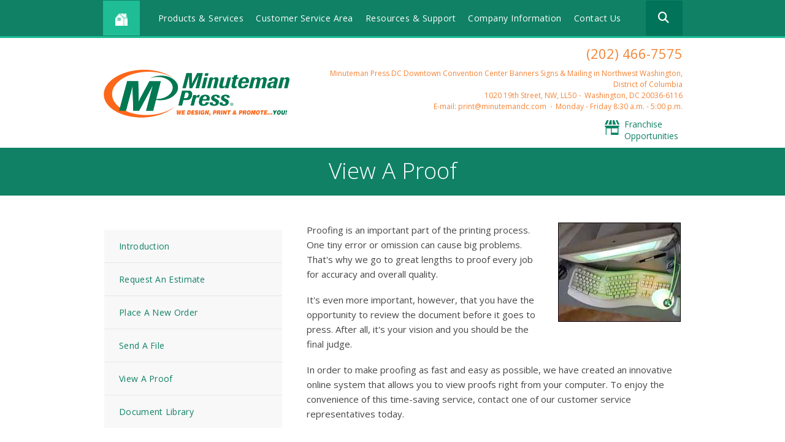

--- FILE ---
content_type: text/html; charset=UTF-8
request_url: https://www.mmpdc.com/servicecenter/view_proof.html
body_size: 7688
content:
<!DOCTYPE html>

<!--[if lt IE 9]><html lang="en" class="no-js lt-ie10 lt-ie9"><![endif]-->
<!--[if IE 9]><html lang="en" class="no-js is-ie9 lt-ie10"><![endif]-->
<!--[if gt IE 9]><!--><html lang="en" class="no-js"><!--<![endif]-->

<head>
  <title>View A Proof - Customer Service Area - Minuteman Press - Printing - Copying - Washington, DC, 20006-1809</title>
    <link rel="shortcut icon" href="https://cdn.firespring.com/images/b2e7d91b-80e1-4940-8b7a-39e38c2899ef"/>


<!-- Meta tags -->
<meta charset="utf-8">
<meta name="viewport" content="width=device-width, initial-scale=1.0">




  <meta name="description" content="Information about online proofing">

  <meta property="og:title" content="View A Proof - Customer Service Area - Minuteman Press - Printing - Copying - Washington, DC, 20006-1809">
  <meta property="og:url" content="https://www.mmpdc.com/servicecenter/view_proof.html">
  <meta property="og:type" content="website">
      <meta property="og:description" content="Information about online proofing">
        <meta name="twitter:card" content="summary">
  <meta name="twitter:title" content="View A Proof - Customer Service Area - Minuteman Press - Printing - Copying - Washington, DC, 20006-1809">
      <meta name="twitter:description" content="Information about online proofing">
    
  <link rel="stylesheet" href="//cdn.firespring.com/core/v2/css/stylesheet.1768481383.css">

<!-- CSS -->
      <link rel="stylesheet" href="//cdn.firespring.com/designs/mmp_store_2015/css/design.1768481383.css">
  
<!-- SlickSlider Assets -->
  
<!-- jQuery -->
<script nonce="dbbc046e0ae1e6ce35016b1eac04361df7dfbf0b8ccadc7c2e8f12e73be37f12" type="text/javascript">
  (function (window) {
    if (window.location !== window.top.location) {
      var handler = function () {
        window.top.location = window.location;
        return false;
      };
      window.onclick = handler;
      window.onkeypress = handler;
    }
  })(this);
</script>
  <script nonce="dbbc046e0ae1e6ce35016b1eac04361df7dfbf0b8ccadc7c2e8f12e73be37f12" src="//cdn.firespring.com/core/v2/js/jquery.1768481383.js"></script>

<!-- Clicky Analytics -->
    <script
    nonce="dbbc046e0ae1e6ce35016b1eac04361df7dfbf0b8ccadc7c2e8f12e73be37f12"
    type="text/javascript"
  >
    var firespring = { log: function () { return }, goal: function () { return } }
    var firespring_site_id = Number('100862934');
    (function () {
      var s = document.createElement('script')
      s.type = 'text/javascript'
      s.async = true
      s.src = 'https://analytics.firespring.com/js';
      (document.getElementsByTagName('head')[0] || document.getElementsByTagName('body')[0]).appendChild(s)
    })()
  </script>
<!-- End Clicky Analytics --><!-- Google External Accounts -->
<script
  async
  nonce="dbbc046e0ae1e6ce35016b1eac04361df7dfbf0b8ccadc7c2e8f12e73be37f12"
  src="https://www.googletagmanager.com/gtag/js?id=G-PRERV6N53J"
></script>
<script nonce="dbbc046e0ae1e6ce35016b1eac04361df7dfbf0b8ccadc7c2e8f12e73be37f12">
  window.dataLayer = window.dataLayer || []

  function gtag () {dataLayer.push(arguments)}

  gtag('js', new Date())
    gtag('config', 'G-PRERV6N53J')
  </script>
<!-- End Google External Accounts -->

        
        
    
  

</head>

  <body class="internal ">

  
<a href="#main-content" class="hidden-visually skip-to-main">Skip to main content</a>

  <div class="site-container">

    <div class="offcanvas-container">

              <!-- BEGIN nav -->
                                                    <nav class="nav nav_primary accordian" aria-label="Primary">

    
    <ul class="nav__list nav-ul-0 accordian">
      
    <li class="nav-level-0 nav__list--parent">
      <a href="https://www.mmpdc.com/products-services/">Products &amp; Services</a>

      
        <ul class="nav-ul-1">
           
    <li class="nav-level-1">
      <a href="https://www.mmpdc.com/products-services/binders-tabs.html">Binders &amp; Tabs</a>

      
    </li>


    <li class="nav-level-1">
      <a href="https://www.mmpdc.com/products-services/brochures.html">Brochures</a>

      
    </li>


    <li class="nav-level-1">
      <a href="https://www.mmpdc.com/products-services/business-cards.html">Business Cards</a>

      
    </li>


    <li class="nav-level-1">
      <a href="https://www.mmpdc.com/products-services/calendars.html">Calendars</a>

      
    </li>


    <li class="nav-level-1">
      <a href="https://www.mmpdc.com/products-services/catalogs-journals.html">Catalogs &amp; Journals</a>

      
    </li>


    <li class="nav-level-1">
      <a href="https://www.mmpdc.com/products-services/custom-stamps.html">Custom Stamps</a>

      
    </li>


    <li class="nav-level-1">
      <a href="https://www.mmpdc.com/products-services/door-hangers.html">Door Hangers</a>

      
    </li>


    <li class="nav-level-1">
      <a href="https://www.mmpdc.com/products-services/direct-mail.html">Direct Mail</a>

      
    </li>


    <li class="nav-level-1">
      <a href="https://www.mmpdc.com/products-services/every-door-direct-mail.html">Every Door Direct Mail</a>

      
    </li>


    <li class="nav-level-1">
      <a href="https://www.mmpdc.com/products-services/flyers.html">Flyers</a>

      
    </li>


    <li class="nav-level-1">
      <a href="https://www.mmpdc.com/products-services/forms-checks.html">Forms &amp; Checks</a>

      
    </li>


    <li class="nav-level-1">
      <a href="https://www.mmpdc.com/products-services/greeting-cards-invitations.html">Greeting Cards &amp; Invitations</a>

      
    </li>


    <li class="nav-level-1">
      <a href="https://www.mmpdc.com/products-services/labels-stickers.html">Labels &amp; Stickers</a>

      
    </li>


    <li class="nav-level-1">
      <a href="https://www.mmpdc.com/products-services/menus.html">Menus</a>

      
    </li>


    <li class="nav-level-1">
      <a href="https://www.mmpdc.com/products-services/plaques-awards.html">Plaques &amp; Awards</a>

      
    </li>


    <li class="nav-level-1">
      <a href="https://www.mmpdc.com/products-services/postcards.html">Postcards</a>

      
    </li>


    <li class="nav-level-1">
      <a href="https://www.mmpdc.com/products-services/presentation-folders.html">Presentation Folders</a>

      
    </li>


    <li class="nav-level-1">
      <a href="https://www.mmpdc.com/products-services/promotional-products.html">Promotional Products</a>

      
    </li>


    <li class="nav-level-1">
      <a href="https://www.mmpdc.com/products-services/rack-cards.html">Rack Cards</a>

      
    </li>


    <li class="nav-level-1">
      <a href="https://www.mmpdc.com/products-services/stationery.html">Stationery</a>

      
    </li>


    <li class="nav-level-1">
      <a href="https://www.mmpdc.com/products-services/table-tents.html">Table Tents</a>

      
    </li>


    <li class="nav-level-1">
      <a href="https://www.mmpdc.com/products-services/tickets.html">Tickets</a>

      
    </li>


    <li class="nav-level-1">
      <a href="https://www.mmpdc.com/products-services/variable-data.html">Variable Data</a>

      
    </li>


    <li class="nav-level-1">
      <a href="https://www.mmpdc.com/products-services/social-distancing-printing-signs.html">Social Distancing Printing &amp; Signs</a>

      
    </li>


    <li class="nav-level-1">
      <a href="https://www.mmpdc.com/products-services/social-distancing-signs-banners-for-business.html">Social Distancing Signs &amp; Banners for Business</a>

      
    </li>


    <li class="nav-level-1">
      <a href="https://www.mmpdc.com/products-services/social-distancing-safety-at-work.html">Social Distancing Safety at Work</a>

      
    </li>


    <li class="nav-level-1">
      <a href="https://www.mmpdc.com/products-services/free-downloadable-social-distancing-signs-now-available.html">Free Downloadable Social Distancing Signs Now Available!</a>

      
    </li>

        </ul>
      
    </li>


    <li class="nav-level-0 nav__list--parent nav__list--here">
      <a href="https://www.mmpdc.com/servicecenter/">Customer Service Area</a>

      
        <ul class="nav-ul-1">
           
    <li class="nav-level-1">
      <a href="https://www.mmpdc.com/servicecenter/">Introduction</a>

      
    </li>


    <li class="nav-level-1">
      <a href="https://www.mmpdc.com/servicecenter/estimate.html">Request An Estimate</a>

      
    </li>


    <li class="nav-level-1">
      <a href="https://www.mmpdc.com/servicecenter/order.html">Place A New Order</a>

      
    </li>


    <li class="nav-level-1">
      <a href="https://www.mmpdc.com/servicecenter/send_file.html">Send A File</a>

      
    </li>


    <li class="nav-level-1 nav__list--here">
      <a href="https://www.mmpdc.com/servicecenter/view_proof.html">View A Proof</a>

      
    </li>


    <li class="nav-level-1">
      <a href="https://www.mmpdc.com/servicecenter/document_library.html">Document Library</a>

      
    </li>

        </ul>
      
    </li>


    <li class="nav-level-0 nav__list--parent">
      <a href="https://www.mmpdc.com/resources/">Resources &amp; Support</a>

      
        <ul class="nav-ul-1">
           
    <li class="nav-level-1">
      <a href="https://www.mmpdc.com/resources/">Introduction</a>

      
    </li>


    <li class="nav-level-1">
      <a href="https://www.mmpdc.com/resources/faqs.html">Frequently Asked Questions</a>

      
    </li>


    <li class="nav-level-1">
      <a href="https://www.mmpdc.com/resources/glossary.html">Glossary Of Terms</a>

      
    </li>

        </ul>
      
    </li>


    <li class="nav-level-0 nav__list--parent">
      <a href="https://www.mmpdc.com/companyinfo/">Company Information</a>

      
        <ul class="nav-ul-1">
           
    <li class="nav-level-1">
      <a href="https://www.mmpdc.com/companyinfo/">Introduction</a>

      
    </li>


    <li class="nav-level-1">
      <a href="https://www.mmpdc.com/companyinfo/culture.html">Company Culture</a>

      
    </li>


    <li class="nav-level-1">
      <a href="https://www.mmpdc.com/companyinfo/employees.html">Our Staff</a>

      
    </li>


    <li class="nav-level-1">
      <a href="https://www.mmpdc.com/companyinfo/departments.html">Departments</a>

      
    </li>


    <li class="nav-level-1">
      <a href="https://www.mmpdc.com/companyinfo/employment.html">Employment Opportunities</a>

      
    </li>


    <li class="nav-level-1">
      <a href="https://www.mmpdc.com/companyinfo/locations.html">Locations &amp; Hours</a>

      
    </li>


    <li class="nav-level-1">
      <a href="https://www.mmpdc.com/companyinfo/equipment.html">Equipment</a>

      
    </li>

        </ul>
      
    </li>


    <li class="nav-level-0">
      <a href="https://www.mmpdc.com/contact.html">Contact Us</a>

      
    </li>

    </ul>

    
  </nav>


                <!-- END nav -->
      
    </div><!-- end .offcanvas-container -->

          <header>


  <div class="main_nav_section">

    <div class="wrap">

      <div class="mobile_trigger">

        <i class="fa fa-bars"></i>

      </div><!-- end .mobile_trigger -->

             <div class="content-block home-button">
  <div class="collection collection--list" id="content_b85e1c9834487687fad24a25497d0cad">

    

    <ul class="collection__items">

        
                                      <li class="collection-item collection-item--has-image" id="content_b85e1c9834487687fad24a25497d0cad_item_6646876">
                                    <div class="collection-item__content clearfix">

                      <div id="content_514ae778d5386c1d43af52b3a3922d32_image_item_6646876"  class="collection-item-image image" style="max-width: 15px;">
    <a href="https://www.mmpdc.com/index.html"     itemprop="url">
    <img
        loading="lazy"
        width="15"
        height="15"
        alt="Home Icon"
        src="https://cdn.firespring.com/images/1e313020-bffc-47e2-83de-481b856b4ce4.png"
        srcset="https://cdn.firespring.com/images/1e313020-bffc-47e2-83de-481b856b4ce4.png 15w"
        itemprop="image"
                    >
    </a>

          </div>
          
          
          
        </div>
              </li>
      
    </ul>

    </div>
</div>
     
              <div class="mobile-phone">
       <div class="locations-hours locations-hours--variable">

  <div class="location location--1" itemscope itemtype="https://schema.org/Organization">

          
        <div class="location__title">
          <h5 itemprop="name">Minuteman Press DC Downtown Convention Center Banners Signs &amp; Mailing in Northwest Washington, District of Columbia</h5>
        </div>

          
    <div class="location__info">

              
          <div class="location__address" itemprop="address" itemscope itemtype="https://schema.org/PostalAddress">

                          
                <div class="location-address location-address--1" itemprop="streetAddress">
                  1020 19th Street, NW, LL50
                </div>

                                        
                <div class="location-address location-address--2" itemprop="streetAddress">
                  Washington, DC 20036-6116
                </div>

                          
          </div>

              
              
          <div class="location__phone">

                          
                <div class="location-phone location-phone--1">
                                      <span class="label">Phone:</span>
                                    <span class="value" itemprop="telephone" content="2024667575"><a
                        href="tel:2024667575">(202) 466-7575</a></span>
                </div>

                          
          </div>

              
              
          <div class="location__links">
            <div class="location-links-email">
                                              <span class="value"><a href="https://www.mmpdc.com/contact.html">E-mail: print@minutemandc.com</a></span>
                          </div>
          </div>

              
              
          <div class="location__hours">
            <p>Monday - Friday<br />
8:30 a.m. - 5:00 p.m.</p>
          </div>

              
    </div>
  </div>


</div>       </div>
     
                                                     <nav class="nav nav_secondary dropdown" aria-label="Secondary">

    
    <ul class="nav__list nav-ul-0 dropdown">
      
    <li class="nav-level-0 nav__list--parent">
      <a href="https://www.mmpdc.com/products-services/">Products &amp; Services</a>

      
        <ul class="nav-ul-1">
           
    <li class="nav-level-1">
      <a href="https://www.mmpdc.com/products-services/binders-tabs.html">Binders &amp; Tabs</a>

      
    </li>


    <li class="nav-level-1">
      <a href="https://www.mmpdc.com/products-services/brochures.html">Brochures</a>

      
    </li>


    <li class="nav-level-1">
      <a href="https://www.mmpdc.com/products-services/business-cards.html">Business Cards</a>

      
    </li>


    <li class="nav-level-1">
      <a href="https://www.mmpdc.com/products-services/calendars.html">Calendars</a>

      
    </li>


    <li class="nav-level-1">
      <a href="https://www.mmpdc.com/products-services/catalogs-journals.html">Catalogs &amp; Journals</a>

      
    </li>


    <li class="nav-level-1">
      <a href="https://www.mmpdc.com/products-services/custom-stamps.html">Custom Stamps</a>

      
    </li>


    <li class="nav-level-1">
      <a href="https://www.mmpdc.com/products-services/door-hangers.html">Door Hangers</a>

      
    </li>


    <li class="nav-level-1">
      <a href="https://www.mmpdc.com/products-services/direct-mail.html">Direct Mail</a>

      
    </li>


    <li class="nav-level-1">
      <a href="https://www.mmpdc.com/products-services/every-door-direct-mail.html">Every Door Direct Mail</a>

      
    </li>


    <li class="nav-level-1">
      <a href="https://www.mmpdc.com/products-services/flyers.html">Flyers</a>

      
    </li>


    <li class="nav-level-1">
      <a href="https://www.mmpdc.com/products-services/forms-checks.html">Forms &amp; Checks</a>

      
    </li>


    <li class="nav-level-1">
      <a href="https://www.mmpdc.com/products-services/greeting-cards-invitations.html">Greeting Cards &amp; Invitations</a>

      
    </li>


    <li class="nav-level-1">
      <a href="https://www.mmpdc.com/products-services/labels-stickers.html">Labels &amp; Stickers</a>

      
    </li>


    <li class="nav-level-1">
      <a href="https://www.mmpdc.com/products-services/menus.html">Menus</a>

      
    </li>


    <li class="nav-level-1">
      <a href="https://www.mmpdc.com/products-services/plaques-awards.html">Plaques &amp; Awards</a>

      
    </li>


    <li class="nav-level-1">
      <a href="https://www.mmpdc.com/products-services/postcards.html">Postcards</a>

      
    </li>


    <li class="nav-level-1">
      <a href="https://www.mmpdc.com/products-services/presentation-folders.html">Presentation Folders</a>

      
    </li>


    <li class="nav-level-1">
      <a href="https://www.mmpdc.com/products-services/promotional-products.html">Promotional Products</a>

      
    </li>


    <li class="nav-level-1">
      <a href="https://www.mmpdc.com/products-services/rack-cards.html">Rack Cards</a>

      
    </li>


    <li class="nav-level-1">
      <a href="https://www.mmpdc.com/products-services/stationery.html">Stationery</a>

      
    </li>


    <li class="nav-level-1">
      <a href="https://www.mmpdc.com/products-services/table-tents.html">Table Tents</a>

      
    </li>


    <li class="nav-level-1">
      <a href="https://www.mmpdc.com/products-services/tickets.html">Tickets</a>

      
    </li>


    <li class="nav-level-1">
      <a href="https://www.mmpdc.com/products-services/variable-data.html">Variable Data</a>

      
    </li>


    <li class="nav-level-1">
      <a href="https://www.mmpdc.com/products-services/social-distancing-printing-signs.html">Social Distancing Printing &amp; Signs</a>

      
    </li>


    <li class="nav-level-1">
      <a href="https://www.mmpdc.com/products-services/social-distancing-signs-banners-for-business.html">Social Distancing Signs &amp; Banners for Business</a>

      
    </li>


    <li class="nav-level-1">
      <a href="https://www.mmpdc.com/products-services/social-distancing-safety-at-work.html">Social Distancing Safety at Work</a>

      
    </li>


    <li class="nav-level-1">
      <a href="https://www.mmpdc.com/products-services/free-downloadable-social-distancing-signs-now-available.html">Free Downloadable Social Distancing Signs Now Available!</a>

      
    </li>

        </ul>
      
    </li>


    <li class="nav-level-0 nav__list--parent nav__list--here">
      <a href="https://www.mmpdc.com/servicecenter/">Customer Service Area</a>

      
        <ul class="nav-ul-1">
           
    <li class="nav-level-1">
      <a href="https://www.mmpdc.com/servicecenter/">Introduction</a>

      
    </li>


    <li class="nav-level-1">
      <a href="https://www.mmpdc.com/servicecenter/estimate.html">Request An Estimate</a>

      
    </li>


    <li class="nav-level-1">
      <a href="https://www.mmpdc.com/servicecenter/order.html">Place A New Order</a>

      
    </li>


    <li class="nav-level-1">
      <a href="https://www.mmpdc.com/servicecenter/send_file.html">Send A File</a>

      
    </li>


    <li class="nav-level-1 nav__list--here">
      <a href="https://www.mmpdc.com/servicecenter/view_proof.html">View A Proof</a>

      
    </li>


    <li class="nav-level-1">
      <a href="https://www.mmpdc.com/servicecenter/document_library.html">Document Library</a>

      
    </li>

        </ul>
      
    </li>


    <li class="nav-level-0 nav__list--parent">
      <a href="https://www.mmpdc.com/resources/">Resources &amp; Support</a>

      
        <ul class="nav-ul-1">
           
    <li class="nav-level-1">
      <a href="https://www.mmpdc.com/resources/">Introduction</a>

      
    </li>


    <li class="nav-level-1">
      <a href="https://www.mmpdc.com/resources/faqs.html">Frequently Asked Questions</a>

      
    </li>


    <li class="nav-level-1">
      <a href="https://www.mmpdc.com/resources/glossary.html">Glossary Of Terms</a>

      
    </li>

        </ul>
      
    </li>


    <li class="nav-level-0 nav__list--parent">
      <a href="https://www.mmpdc.com/companyinfo/">Company Information</a>

      
        <ul class="nav-ul-1">
           
    <li class="nav-level-1">
      <a href="https://www.mmpdc.com/companyinfo/">Introduction</a>

      
    </li>


    <li class="nav-level-1">
      <a href="https://www.mmpdc.com/companyinfo/culture.html">Company Culture</a>

      
    </li>


    <li class="nav-level-1">
      <a href="https://www.mmpdc.com/companyinfo/employees.html">Our Staff</a>

      
    </li>


    <li class="nav-level-1">
      <a href="https://www.mmpdc.com/companyinfo/departments.html">Departments</a>

      
    </li>


    <li class="nav-level-1">
      <a href="https://www.mmpdc.com/companyinfo/employment.html">Employment Opportunities</a>

      
    </li>


    <li class="nav-level-1">
      <a href="https://www.mmpdc.com/companyinfo/locations.html">Locations &amp; Hours</a>

      
    </li>


    <li class="nav-level-1">
      <a href="https://www.mmpdc.com/companyinfo/equipment.html">Equipment</a>

      
    </li>

        </ul>
      
    </li>


    <li class="nav-level-0">
      <a href="https://www.mmpdc.com/contact.html">Contact Us</a>

      
    </li>

    </ul>

    
  </nav>


            
                     <div class="content-block search">
  <div class="search-form search-form--3282aca5d296d35e0b5b74500887d1fd" role="search">

  <form class="form--inline form--inline--no-button" novalidate>
    <div class="form-row">
      <div class="form-row__controls">
        <input aria-label="Search our site" type="search" id="search-form__input--3282aca5d296d35e0b5b74500887d1fd" autocomplete="off">
      </div>
    </div>
  </form>

  <div id="search-form__results--3282aca5d296d35e0b5b74500887d1fd" class="search-form__results"></div>
    <script nonce="dbbc046e0ae1e6ce35016b1eac04361df7dfbf0b8ccadc7c2e8f12e73be37f12" type="text/javascript">
      var ss360Config = window.ss360Config || []
      var config = {
        style: {
          themeColor: '#333333',
          accentColor: "#000000",
          loaderType: 'circle'
        },
        searchBox: {
          selector: "#search-form__input--3282aca5d296d35e0b5b74500887d1fd"
        },
        tracking: {
          providers: []
        },
        siteId: "www.mmpdc.com",
        showErrors: false
      }
      if (!window.ss360Config[0]) {
        var stScript = document.createElement('script')
        stScript.type = 'text/javascript'
        stScript.async = true
        stScript.src = 'https://cdn.sitesearch360.com/v13/sitesearch360-v13.min.js'
        var entry = document.getElementsByTagName('script')[0]
        entry.parentNode.insertBefore(stScript, entry)
      }
      ss360Config.push(config)
    </script>
</div>
</div>
         
       </div><!-- end wrap -->

     </div><!-- end .main_nav_section -->

  
</header><!-- end header -->

  <div class="top_links_section">
   <!-- BEGIN .wrap -->
   <div class="wrap">
   <div class="col1">

            <div class="nav-logo"><a href="https://www.mmpdc.com/"><img src="https://cdn.firespring.com/images/0a4957e2-eef8-413f-a3dd-33b37fc48848.png" alt="Minuteman Press"></a></div>
     
   </div><!-- end .col1 -->

   <div class="col2">

     
    <div class="header-locations">
     <div class="locations-hours locations-hours--variable">

  <div class="location location--1" itemscope itemtype="https://schema.org/Organization">

          
        <div class="location__title">
          <h5 itemprop="name">Minuteman Press DC Downtown Convention Center Banners Signs &amp; Mailing in Northwest Washington, District of Columbia</h5>
        </div>

          
    <div class="location__info">

              
          <div class="location__address" itemprop="address" itemscope itemtype="https://schema.org/PostalAddress">

                          
                <div class="location-address location-address--1" itemprop="streetAddress">
                  1020 19th Street, NW, LL50
                </div>

                                        
                <div class="location-address location-address--2" itemprop="streetAddress">
                  Washington, DC 20036-6116
                </div>

                          
          </div>

              
              
          <div class="location__phone">

                          
                <div class="location-phone location-phone--1">
                                      <span class="label">Phone:</span>
                                    <span class="value" itemprop="telephone" content="2024667575"><a
                        href="tel:2024667575">(202) 466-7575</a></span>
                </div>

                          
          </div>

              
              
          <div class="location__links">
            <div class="location-links-email">
                                              <span class="value"><a href="https://www.mmpdc.com/contact.html">E-mail: print@minutemandc.com</a></span>
                          </div>
          </div>

              
              
          <div class="location__hours">
            <p>Monday - Friday<br />
8:30 a.m. - 5:00 p.m.</p>
          </div>

              
    </div>
  </div>


</div>

    </div><!-- end header-locations -->

    
      <div class="top-links-wrap">

          <div class="content-block top-links">
  <div class="collection collection--list" id="content_8f3f0a8618f760f7b4390956fb21d352">

    

    <ul class="collection__items">

        
                                      <li class="collection-item collection-item--has-image" id="content_8f3f0a8618f760f7b4390956fb21d352_item_6646882">
                                    <div class="collection-item__content clearfix">

                      <div id="content_514ae778d5386c1d43af52b3a3922d32_image_item_6646882"  class="collection-item-image image" style="max-width: 48px;">
    <a href="http://www.shop.minutemanpress.com/franchise/" target="_blank" rel="noopener noreferrer "    itemprop="url">
    <img
        loading="lazy"
        width="48"
        height="48"
        alt="Franchise Opportunities"
        src="https://cdn.firespring.com/images/2fabe001-9664-45e9-8207-ea439a86ddaf.png"
        srcset="https://cdn.firespring.com/images/2fabe001-9664-45e9-8207-ea439a86ddaf.png 48w"
        itemprop="image"
                    >
    </a>

          </div>
          
                      <div class="collection-item-label"><a href="http://www.shop.minutemanpress.com/franchise/" target="_blank" rel="noopener noreferrer "    itemprop="url">Franchise Opportunities</a></div>
          
          
        </div>
              </li>
      
    </ul>

    </div>
</div>
    
    
  </div><!-- end top-links-div -->

      </div><!-- end .col2 -->
  </div>
        <!-- END .wrap -->
</div> <!-- end .top_links_section -->    
    
    <div class="masthead_section">

      <div class="wrap">

        <h2>View A Proof</h2>

      </div><!-- end .warp -->

    </div><!-- end .masthead_section -->

    <main id="main-content" class="internal">

      <div class="wrap">

          <!-- start nav -->
          
            <div class="sidebar_section">

                                                                                                  <nav class="nav nav_secondary accordian subnav" aria-label="Secondary">

    
    <ul class="nav__list nav-ul-0 accordian subnav">
      
    <li class="nav-level-0">
      <a href="https://www.mmpdc.com/servicecenter/">Introduction</a>

      
    </li>


    <li class="nav-level-0">
      <a href="https://www.mmpdc.com/servicecenter/estimate.html">Request An Estimate</a>

      
    </li>


    <li class="nav-level-0">
      <a href="https://www.mmpdc.com/servicecenter/order.html">Place A New Order</a>

      
    </li>


    <li class="nav-level-0">
      <a href="https://www.mmpdc.com/servicecenter/send_file.html">Send A File</a>

      
    </li>


    <li class="nav-level-0 nav__list--here">
      <a href="https://www.mmpdc.com/servicecenter/view_proof.html">View A Proof</a>

      
    </li>


    <li class="nav-level-0">
      <a href="https://www.mmpdc.com/servicecenter/document_library.html">Document Library</a>

      
    </li>

    </ul>

    
  </nav>


                                <!-- end nav -->

              
              
              
              <div class="clearfix"></div>

            </div><!-- end .sidebar_section -->

          
          <div class="col" data-search-indexed="true">

                              <div id="content_f513cf86b7cb9a1e31c7ec764f2fc29a"  class="image sb-float-right" style="max-width: 200px;">
    
    <img
        loading="lazy"
        width="200"
        height="162"
        alt="View A Proof"
        src="https://cdn.firespring.com/images/660a48a7-401a-463d-8dcf-5c9cec1002fa.jpg"
        srcset="https://cdn.firespring.com/images/660a48a7-401a-463d-8dcf-5c9cec1002fa.jpg 200w"
        itemprop="image"
                    >
    

          </div>
<p>Proofing is an important part of the printing process. One tiny error or omission can cause big problems. That's why we go to great lengths to proof every job for accuracy and overall quality.</p>

<p>It's even more important, however, that you have the opportunity to review the document before it goes to press. After all, it's your vision and you should be the final judge.</p>

<p>In order to make proofing as fast and easy as possible, we have created an innovative online system that allows you to view proofs right from your computer. To enjoy the convenience of this time-saving service, contact one of our customer service representatives today.</p>
                        <div class="clearfix"></div>
          </div><!-- end .col -->
          <div class="clearfix"></div>
        </div><!-- end .wrap -->

    </main><!-- end main -->


          <div class="quicklinks_section">
        <div class="wrap">
          <div class="content-block quicklinks-section">
  <div class="collection collection--list" id="content_baf67a767a090703f61c1b08ca36968a">

    

    <ul class="collection__items">

        
                                      <li class="collection-item collection-item--has-image" id="content_baf67a767a090703f61c1b08ca36968a_item_6645397">
                                    <div class="collection-item__content clearfix">

                      <div id="content_514ae778d5386c1d43af52b3a3922d32_image_item_6645397"  class="collection-item-image image" style="max-width: 48px;">
    <a href="https://www.mmpdc.com/servicecenter/estimate.html"     itemprop="url">
    <img
        loading="lazy"
        width="48"
        height="48"
        alt="Request An Estimate"
        src="https://cdn.firespring.com/images/532e1674-6ef4-42b9-acb2-051d9032f505.png"
        srcset="https://cdn.firespring.com/images/532e1674-6ef4-42b9-acb2-051d9032f505.png 48w"
        itemprop="image"
                    >
    </a>

          </div>
          
                      <div class="collection-item-label"><a href="https://www.mmpdc.com/servicecenter/estimate.html"     itemprop="url">Request An Estimate</a></div>
          
          
        </div>
              </li>
                                          <li class="collection-item collection-item--has-image" id="content_baf67a767a090703f61c1b08ca36968a_item_6645398">
                                    <div class="collection-item__content clearfix">

                      <div id="content_514ae778d5386c1d43af52b3a3922d32_image_item_6645398"  class="collection-item-image image" style="max-width: 48px;">
    <a href="https://www.mmpdc.com/servicecenter/order.html"     itemprop="url">
    <img
        loading="lazy"
        width="48"
        height="48"
        alt="Place An Order"
        src="https://cdn.firespring.com/images/c65d3160-1adc-4cef-817d-759c01dd4569.png"
        srcset="https://cdn.firespring.com/images/c65d3160-1adc-4cef-817d-759c01dd4569.png 48w"
        itemprop="image"
                    >
    </a>

          </div>
          
                      <div class="collection-item-label"><a href="https://www.mmpdc.com/servicecenter/order.html"     itemprop="url">Place An Order</a></div>
          
          
        </div>
              </li>
                                          <li class="collection-item collection-item--has-image" id="content_baf67a767a090703f61c1b08ca36968a_item_6645399">
                                    <div class="collection-item__content clearfix">

                      <div id="content_514ae778d5386c1d43af52b3a3922d32_image_item_6645399"  class="collection-item-image image" style="max-width: 48px;">
    <a href="https://www.mmpdc.com/servicecenter/send_file.html"     itemprop="url">
    <img
        loading="lazy"
        width="48"
        height="48"
        alt="Send A File"
        src="https://cdn.firespring.com/images/825ebc5a-fdd7-4ec9-9e25-10836ea0970e.png"
        srcset="https://cdn.firespring.com/images/825ebc5a-fdd7-4ec9-9e25-10836ea0970e.png 48w"
        itemprop="image"
                    >
    </a>

          </div>
          
                      <div class="collection-item-label"><a href="https://www.mmpdc.com/servicecenter/send_file.html"     itemprop="url">Send A File</a></div>
          
          
        </div>
              </li>
      
    </ul>

    </div>
</div>
        </div><!-- end .wrap -->
      </div><!-- end .quicklinks_section -->
    

          <footer>
  <div class="wrap">

    <div class="col-logo">
              <div class="nav-logo">
          <a href="https://www.mmpdc.com/"><img src="https://cdn.firespring.com/images/91a2fa14-2c72-471c-abb1-8ef75509533e.png" alt="Minuteman Press"></a>
        </div>
          </div><!-- end .col -->

    <div class="col">
              <div class="content-block col-1">
  <h4>Company</h4>

        <div class="collection collection--list" id="content_6293f99d770a4f7fcc883e505e4abc7d">

    

    <ul class="collection__items">

        
                        <li class="collection-item" id="content_6293f99d770a4f7fcc883e505e4abc7d_item_6646865">
                                    <div class="collection-item__content">

          
                      <div class="collection-item-label"><a href="https://www.mmpdc.com/companyinfo/employees.html"     itemprop="url">Meet the Team</a></div>
          
          
        </div>
              </li>
                            <li class="collection-item" id="content_6293f99d770a4f7fcc883e505e4abc7d_item_6646866">
                                    <div class="collection-item__content">

          
                      <div class="collection-item-label"><a href="https://www.mmpdc.com/companyinfo/employment.html"     itemprop="url">Careers</a></div>
          
          
        </div>
              </li>
                            <li class="collection-item" id="content_6293f99d770a4f7fcc883e505e4abc7d_item_6646867">
                                    <div class="collection-item__content">

          
                      <div class="collection-item-label"><a href="http://www.shop.minutemanpress.com/franchise/" target="_blank" rel="noopener noreferrer "    itemprop="url">Start a Franchise</a></div>
          
          
        </div>
              </li>
      
    </ul>

    </div>
</div>
          </div><!-- end .col -->
    <div class="col">
              <div class="content-block col-2">
  <h4>Service</h4>

        <div class="collection collection--list" id="content_3227bfb243e8612bbea519d33ee6cfe3">

    

    <ul class="collection__items">

        
                        <li class="collection-item" id="content_3227bfb243e8612bbea519d33ee6cfe3_item_6646868">
                                    <div class="collection-item__content">

          
                      <div class="collection-item-label"><a href="https://www.mmpdc.com/servicecenter/estimate.html"     itemprop="url">Request an Estimate</a></div>
          
          
        </div>
              </li>
                            <li class="collection-item" id="content_3227bfb243e8612bbea519d33ee6cfe3_item_6646869">
                                    <div class="collection-item__content">

          
                      <div class="collection-item-label"><a href="https://www.mmpdc.com/servicecenter/order.html"     itemprop="url">Place an Order</a></div>
          
          
        </div>
              </li>
                            <li class="collection-item" id="content_3227bfb243e8612bbea519d33ee6cfe3_item_6646870">
                                    <div class="collection-item__content">

          
                      <div class="collection-item-label"><a href="https://www.mmpdc.com/servicecenter/send_file.html"     itemprop="url">Send a File</a></div>
          
          
        </div>
              </li>
      
    </ul>

    </div>
</div>
          </div><!-- end .col -->
    <div class="col">
              <div class="content-block col-3">
  <h4>Products</h4>

        <div class="collection collection--list" id="content_cda5a728f263eb3385ee3c6b77eb1174">

    

    <ul class="collection__items">

        
                        <li class="collection-item" id="content_cda5a728f263eb3385ee3c6b77eb1174_item_6646871">
                                    <div class="collection-item__content">

          
                      <div class="collection-item-label"><a href="https://www.mmpdc.com/products-services/business-cards.html"     itemprop="url">Business Cards</a></div>
          
          
        </div>
              </li>
                            <li class="collection-item" id="content_cda5a728f263eb3385ee3c6b77eb1174_item_6646872">
                                    <div class="collection-item__content">

          
                      <div class="collection-item-label"><a href="https://www.mmpdc.com/products-services/flyers.html"     itemprop="url">Flyers</a></div>
          
          
        </div>
              </li>
                            <li class="collection-item" id="content_cda5a728f263eb3385ee3c6b77eb1174_item_6646873">
                                    <div class="collection-item__content">

          
                      <div class="collection-item-label"><a href="https://www.mmpdc.com/products-services/brochures.html"     itemprop="url">Brochures</a></div>
          
          
        </div>
              </li>
                            <li class="collection-item" id="content_cda5a728f263eb3385ee3c6b77eb1174_item_6646874">
                                    <div class="collection-item__content">

          
                      <div class="collection-item-label"><a href="https://www.mmpdc.com/products-services/postcards.html"     itemprop="url">Postcards</a></div>
          
          
        </div>
              </li>
                            <li class="collection-item" id="content_cda5a728f263eb3385ee3c6b77eb1174_item_6646875">
                                    <div class="collection-item__content">

          
                      <div class="collection-item-label"><a href="https://www.mmpdc.com/products-services/index.html"     itemprop="url">See All</a></div>
          
          
        </div>
              </li>
      
    </ul>

    </div>
</div>
          </div><!-- end .col -->

    <!-- BEGIN .col-info -->
    <div class="col-info">

      <div class="social_info">
        
        <div class="location_section">
          <div class="locations-hours locations-hours--variable">

  <div class="location location--1" itemscope itemtype="https://schema.org/Organization">

          
        <div class="location__title">
          <h5 itemprop="name">Minuteman Press DC Downtown Convention Center Banners Signs &amp; Mailing in Northwest Washington, District of Columbia</h5>
        </div>

          
    <div class="location__info">

              
          <div class="location__address" itemprop="address" itemscope itemtype="https://schema.org/PostalAddress">

                          
                <div class="location-address location-address--1" itemprop="streetAddress">
                  1020 19th Street, NW, LL50
                </div>

                                        
                <div class="location-address location-address--2" itemprop="streetAddress">
                  Washington, DC 20036-6116
                </div>

                          
          </div>

              
              
          <div class="location__phone">

                          
                <div class="location-phone location-phone--1">
                                      <span class="label">Phone:</span>
                                    <span class="value" itemprop="telephone" content="2024667575"><a
                        href="tel:2024667575">(202) 466-7575</a></span>
                </div>

                          
          </div>

              
              
          <div class="location__links">
            <div class="location-links-email">
                                              <span class="value"><a href="https://www.mmpdc.com/contact.html">E-mail: print@minutemandc.com</a></span>
                          </div>
          </div>

              
              
          <div class="location__hours">
            <p>Monday - Friday<br />
8:30 a.m. - 5:00 p.m.</p>
          </div>

              
    </div>
  </div>


</div>            
                      <div class="policy-links">
              <div class="policy-link policy-link--privacy-hard">
                <a href="/privacy_policy.html">Privacy Policy</a>
              </div>
            </div>
          

          Copyright &copy; Minuteman Press 2026
        </div><!-- end .location -->

      </div><!-- end .social_info -->
    </div>
    <!-- END .col-info -->

  </div><!-- end .wrap -->
</footer><!-- end footer -->

    
  </div><!-- end .site-container -->


  



  <script nonce="dbbc046e0ae1e6ce35016b1eac04361df7dfbf0b8ccadc7c2e8f12e73be37f12" src="//cdn.firespring.com/core/v2/js/footer_scripts.1768481383.js"></script>

<script nonce="dbbc046e0ae1e6ce35016b1eac04361df7dfbf0b8ccadc7c2e8f12e73be37f12">
  (function(h,o,u,n,d) {
    h=h[d]=h[d]||{q:[],onReady:function(c){h.q.push(c)}}
    d=o.createElement(u);d.async=1;d.src=n
    n=o.getElementsByTagName(u)[0];n.parentNode.insertBefore(d,n)
  })(window,document,'script','https://www.datadoghq-browser-agent.com/us1/v6/datadog-rum.js','DD_RUM')

  // regex patterns to identify known bot instances:
  let botPattern = "(googlebot\/|bot|Googlebot-Mobile|Googlebot-Image|Google favicon|Mediapartners-Google|bingbot|slurp|java|wget|curl|Commons-HttpClient|Python-urllib|libwww|httpunit|nutch|phpcrawl|msnbot|jyxobot|FAST-WebCrawler|FAST Enterprise Crawler|biglotron|teoma|convera|seekbot|gigablast|exabot|ngbot|ia_archiver|GingerCrawler|webmon |httrack|webcrawler|grub.org|UsineNouvelleCrawler|antibot|netresearchserver|speedy|fluffy|bibnum.bnf|findlink|msrbot|panscient|yacybot|AISearchBot|IOI|ips-agent|tagoobot|MJ12bot|dotbot|woriobot|yanga|buzzbot|mlbot|yandexbot|purebot|Linguee Bot|Voyager|CyberPatrol|voilabot|baiduspider|citeseerxbot|spbot|twengabot|postrank|turnitinbot|scribdbot|page2rss|sitebot|linkdex|Adidxbot|blekkobot|ezooms|dotbot|Mail.RU_Bot|discobot|heritrix|findthatfile|europarchive.org|NerdByNature.Bot|sistrix crawler|ahrefsbot|Aboundex|domaincrawler|wbsearchbot|summify|ccbot|edisterbot|seznambot|ec2linkfinder|gslfbot|aihitbot|intelium_bot|facebookexternalhit|yeti|RetrevoPageAnalyzer|lb-spider|sogou|lssbot|careerbot|wotbox|wocbot|ichiro|DuckDuckBot|lssrocketcrawler|drupact|webcompanycrawler|acoonbot|openindexspider|gnam gnam spider|web-archive-net.com.bot|backlinkcrawler|coccoc|integromedb|content crawler spider|toplistbot|seokicks-robot|it2media-domain-crawler|ip-web-crawler.com|siteexplorer.info|elisabot|proximic|changedetection|blexbot|arabot|WeSEE:Search|niki-bot|CrystalSemanticsBot|rogerbot|360Spider|psbot|InterfaxScanBot|Lipperhey SEO Service|CC Metadata Scaper|g00g1e.net|GrapeshotCrawler|urlappendbot|brainobot|fr-crawler|binlar|SimpleCrawler|Livelapbot|Twitterbot|cXensebot|smtbot|bnf.fr_bot|A6-Indexer|ADmantX|Facebot|Twitterbot|OrangeBot|memorybot|AdvBot|MegaIndex|SemanticScholarBot|ltx71|nerdybot|xovibot|BUbiNG|Qwantify|archive.org_bot|Applebot|TweetmemeBot|crawler4j|findxbot|SemrushBot|yoozBot|lipperhey|y!j-asr|Domain Re-Animator Bot|AddThis)";

  let regex = new RegExp(botPattern, 'i');

  // define var conditionalSampleRate as 0 if the userAgent matches a pattern in botPatterns
  // otherwise, define conditionalSampleRate as 100
  let conditionalSampleRate = regex.test(navigator.userAgent) ? 0 : 10;
  window.DD_RUM.onReady(function() {
    window.DD_RUM.init({
      applicationId: 'a1c5469d-ab6f-4740-b889-5955b6c24e72',
      clientToken: 'pub9ae25d27d775da672cae8a79ec522337',
      site: 'datadoghq.com',
      service: 'fdp',
      env: 'production',
      sessionSampleRate: conditionalSampleRate,
      sessionReplaySampleRate: 0,
      defaultPrivacyLevel: 'mask',
      trackUserInteractions: true,
      trackResources: true,
      trackLongTasks: 1,
      traceContextInjection: 'sampled'
    });
  });
</script>

  <script nonce="dbbc046e0ae1e6ce35016b1eac04361df7dfbf0b8ccadc7c2e8f12e73be37f12" src="https://cdn.firespring.com/core/v2/js/fireSlider/velocity.min.js"></script>
  <script nonce="dbbc046e0ae1e6ce35016b1eac04361df7dfbf0b8ccadc7c2e8f12e73be37f12" src="https://cdn.firespring.com/core/v2/js/fireSlider/jquery.fireSlider.velocity.js"></script>
        <script type="application/javascript" nonce="dbbc046e0ae1e6ce35016b1eac04361df7dfbf0b8ccadc7c2e8f12e73be37f12">
      $(document).ready(() => {
        var noneEffect = function(element, options) {
          element.velocity({translateX: [(options.nextPos + '%'), (options.currPos + '%')]}, {duration: 0, queue: options.effect, easing: [0]});
        }
        fireSlider.prototype.Effects.register('none', noneEffect);
      })
    </script>
  

  <noscript><p><img
        alt="Firespring Analytics"
        width="1"
        height="1"
        src="https://analytics.firespring.com//100862934.gif"
      /></p></noscript>
          <script nonce="dbbc046e0ae1e6ce35016b1eac04361df7dfbf0b8ccadc7c2e8f12e73be37f12" src="//cdn.firespring.com/designs/mmp_store_2015/js/c507dc8250ff280c817dbcdc0476052f20029161.1768481383.js" type="text/javascript"></script>
        </body>


</html>